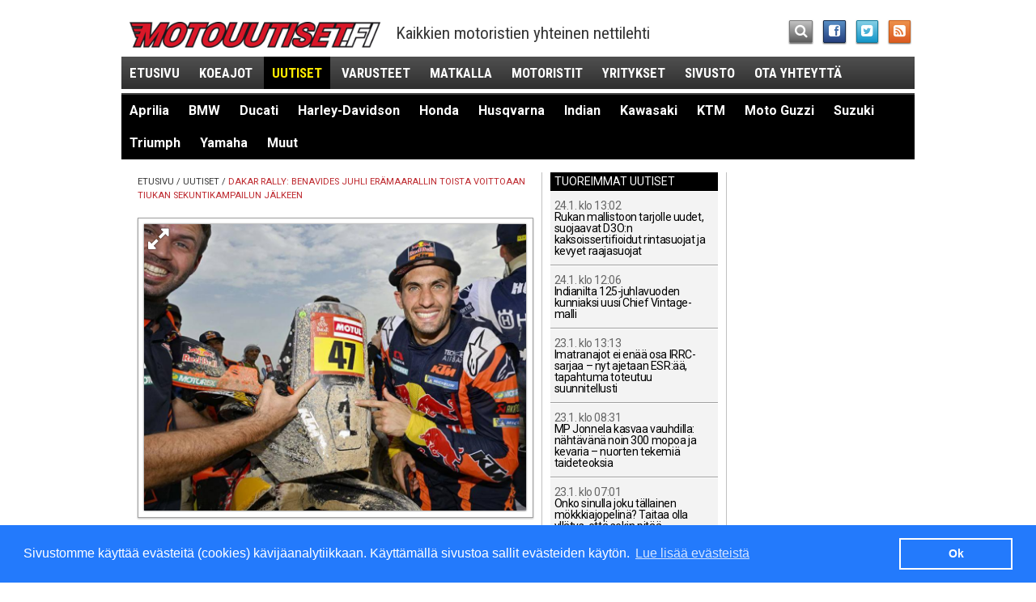

--- FILE ---
content_type: text/html; charset=utf-8
request_url: https://www.motouutiset.fi/fi/moottoripyorat/uutiset/12332/Dakar-Rally-Benavides-juhli-er%C3%A4maarallin-toista-voittoaan-tiukan-sekuntikampailun-j%C3%A4lkeen-Honda-KTM-Hero-Husqvarna-Sherco-GasGas.htm
body_size: 14400
content:
<!DOCTYPE html>
<!--[if IEMobile 7 ]>    <html class="no-js iem7" lang="fi"> <![endif]-->
<!--[if (gt IEMobile 7)|!(IEMobile)]><!--> <html class="no-js" lang="fi"> <!--<![endif]-->
<head>
	<meta http-equiv="X-UA-Compatible" content="IE=edge,chrome=1">
	<meta charset="utf-8">
	<meta property="fb:admins" content="579578013" />
	
	
  						
				
		<meta name="twitter:card" content="summary_large_image">
		<meta name="twitter:site" content="@motouutiset">
		<meta name="twitter:title" content="Dakar Rally: Benavides juhli erämaarallin toista voittoaan tiukan sekuntikampailun jälkeen">
		<meta name="twitter:description" content="45. Dakar Rallyn viimeinenkin osuus oli loppuun asti jännitysnäytelmää. Kisan johtoasemassa matkaan lähteneellä Toby Pricella oli 12 sekunnin etumatka kakkoseen Kevin Benavidesiin. Maalissa ero oli kääntynyt jälkimmäisen hyväksi vain 43 sekunniksi! Dakaria ei ole koskaan aiemmin voitettu näin pienellä marginaalilla.">

							
		<meta name="twitter:image:src" content="https://www.motouutiset.fi/images/cms-image-000037150.jpg">

	
	<meta property="og:site_name" content="Motouutiset" />
	<meta property="og:type" content="article" />

	<title>Dakar Rally: Benavides juhli erämaarallin toista voittoaan tiukan sekuntikampailun jälkeen | Uutiset | Motouutiset</title>
		<link rel="canonical" href="https://www.motouutiset.fi/fi/moottoripyorat/uutiset/12332/Dakar-Rally-Benavides-juhli-erämaarallin-toista-voittoaan-tiukan-sekuntikampailun-jälkeen-Honda-KTM-Hero-Husqvarna-Sherco-GasGas.htm" />
		<meta property="og:url" content="https://www.motouutiset.fi/+wi1u0" />
	<meta property="og:title" content="Dakar Rally: Benavides juhli erämaarallin toista voittoaan tiukan sekuntikampailun jälkeen" />
  <meta name="description" content="45. Dakar Rallyn viimeinenkin osuus oli loppuun asti jännitysnäytelmää. Kisan johtoasemassa matkaan lähteneellä Toby Pricella oli 12 sekunnin etumatka kakkoseen Kevin Benavidesiin. Maalissa ero oli kääntynyt jälkimmäisen hyväksi vain 43 sekunniksi! Dakaria ei ole koskaan aiemmin voitettu näin pienellä marginaalilla.">
	<meta property="og:description" content="45. Dakar Rallyn viimeinenkin osuus oli loppuun asti jännitysnäytelmää. Kisan johtoasemassa matkaan lähteneellä Toby Pricella oli 12 sekunnin etumatka kakkoseen Kevin Benavidesiin. Maalissa ero oli kääntynyt jälkimmäisen hyväksi vain 43 sekunniksi! Dakaria ei ole koskaan aiemmin voitettu näin pienellä marginaalilla." />
	<meta property="og:image" content="https://www.motouutiset.fi/images/cms-image-000037150.jpg" />

	
	<!-- RSS & Pingback -->
	<link rel="alternate" type="application/rss+xml" title="Motouutiset RSS-uutissyöte" href="https://www.motouutiset.fi/fi/static/rss/">

	<meta name="HandheldFriendly" content="True" />
	<meta name="MobileOptimized" content="320" />
	<meta name="viewport" content="width=device-width, initial-scale=1" />
	<meta http-equiv="cleartype" content="on" />

	<link rel="apple-touch-icon" sizes="144x144" href="https://www.motouutiset.fi/themes/publication_3/theme_3/img/touch/apple-touch-icon-144x144-precomposed.png" />
	<link rel="apple-touch-icon" sizes="114x114" href="https://www.motouutiset.fi/themes/publication_3/theme_3/img/touch/apple-touch-icon-114x114-precomposed.png" />
	<link rel="apple-touch-icon" sizes="72x72" href="https://www.motouutiset.fi/themes/publication_3/theme_3/img/touch/apple-touch-icon-72x72-precomposed.png" />
	<link rel="apple-touch-icon" href="https://www.motouutiset.fi/themes/publication_3/theme_3/img/touch/apple-touch-icon-57x57-precomposed.png" />
	<link rel="apple-touch-icon-precomposed" sizes="144x144" href="https://www.motouutiset.fi/themes/publication_3/theme_3/img/touch/apple-touch-icon-144x144-precomposed.png" />
	<link rel="apple-touch-icon-precomposed" sizes="114x114" href="https://www.motouutiset.fi/themes/publication_3/theme_3/img/touch/apple-touch-icon-114x114-precomposed.png" />
	<link rel="apple-touch-icon-precomposed" sizes="72x72" href="https://www.motouutiset.fi/themes/publication_3/theme_3/img/touch/apple-touch-icon-72x72-precomposed.png" />
	<link rel="apple-touch-icon-precomposed" href="https://www.motouutiset.fi/themes/publication_3/theme_3/img/touch/apple-touch-icon-57x57-precomposed.png" />
	<link rel="shortcut icon" href="https://www.motouutiset.fi/themes/publication_3/theme_3/img/touch/apple-touch-icon.png" />
	<meta name="msapplication-TileImage" content="https://www.motouutiset.fi/themes/publication_3/theme_3/img/touch/live-tile-144.png" />
	<meta name="msapplication-TileColor" content="#222222" />
	<link rel="shortcut icon" href="https://www.motouutiset.fi/themes/publication_3/theme_3/img/touch/favicon.ico">

	<link rel="icon" href="https://www.motouutiset.fi/themes/publication_3/theme_3/img/touch/favicon-16.png" sizes="16x16">
	<link rel="icon" href="https://www.motouutiset.fi/themes/publication_3/theme_3/img/touch/favicon-32.png" sizes="32x32">
	<link rel="icon" href="https://www.motouutiset.fi/themes/publication_3/theme_3/img/touch/favicon-64.png" sizes="64x64">
	<link rel="icon" href="https://www.motouutiset.fi/themes/publication_3/theme_3/img/touch/favicon-128.png" sizes="128x128">

	<link rel="stylesheet" href="https://www.motouutiset.fi/themes/publication_3/theme_3/css/motouutiset.css?v=10">
  <link href='//fonts.googleapis.com/css?family=Roboto:400,100,100italic,400italic,700,700italic' rel='stylesheet' type='text/css' />
	<link href='//fonts.googleapis.com/css?family=Roboto+Condensed:300italic,400italic,700italic,400,700,300' rel='stylesheet' type='text/css'>

	<script src="https://www.motouutiset.fi/themes/publication_3/theme_3/js/vendor/modernizr-2.6.2.min.js"></script>
	<script src="https://www.motouutiset.fi/themes/publication_3/theme_3/js/respond.min.js"></script>
	<script src="https://www.motouutiset.fi/themes/publication_3/theme_3/js/mdetect.js"></script>
	<script src="https://www.motouutiset.fi/themes/publication_3/theme_3/js/vendor/hyphenator/Hyphenator.js"></script>

<script>
	if (DetectAndroid()) {
	
		Hyphenator.languages['fi'] = {
			leftmin : 2,
			rightmin : 2,
			specialChars : "öäå",
			patterns : {
				3 : "1ba1be1bi1bo1bu1by1da1de1di1do1du1dy1dä1dö1fa1fe1fi1fo1fu1fy1ga1ge1gi1go1gu1gy1gä1gö1ha1he1hi1ho1hu1hy1hä1hö1ja1je1ji1jo1ju1jy1jä1jö1ka1ke1ki1ko1ku1ky1kä1kö1la1le1li1lo1lu1ly1lä1lö1ma1me1mi1mo1mu1my1mä1mö1na1ne1ni1no1nu1ny1nä1nö1pa1pe1pi1po1pu1py1pä1pö1ra1re1ri1ro1ru1ry1rä1rö1sa1se1si1so1su1sy1sä1sö1ta1te1ti1to1tu1ty1tä1tö1va1ve1vi1vo1vu1vy1vä1vöä2yo1yö2ya1äa1öo1äo1öä2äö2öä2öö2ä_ä2u2sb2lb2rd2rf2lf2rg2lg2rk2lp2lp2rc2lq2v",
				4 : "y1a2y1o2u1y2y1u2ö3a2ö3o2ä3a2ä3o2ä1u2ö1u2u1ä2u1ö2e1aai1aao1aau1aau1eea1uui1uue1uuo1uuää1iää1eää3yi1ääe1ääy1ääi1ööa1eia1oie1aii1auy1eiai1aai1eai1oai1uau1aau1eeu1aie1aie1oie1yiu1aiu1eiu1ooi1aoi1eoi1ooi1uo1uiou1eou1oue1aui1euo1auo1ue1ö2ö1e2r2asl2as1k2vsc2hts2h",
				5 : "1st2raa1i2aa1e2aa1o2aa1u2ee1a2ee1i2ee1u2ee1y2ii1a2ii1e2ii1o2uu1a2uu1e2uu1o2uu1i2io1a2io1e2keus11b2lo1b2ri1b2ro1b2ru1d2ra1f2la1f2ra1f2re1g2lo1g2ra1k2ra1k2re1k2ri1k2va1p2ro1q2vich2r",
				6 : "1sp2lialous1rtaus1perus12s1ase2s1apuulo2s1bib3li",
				7 : "yli1o2pali1a2v2s1ohje1a2sian1a2siat1a2sioi2s1o2sa2n1o2sa_ydi2n12n1otto2n1oton2n1anto2n1anno2n1aika2n1a2jo2s1a2jo",
				8 : "2s1a2sia2n1o2pet2s1a2loialkei2s12n1e2dus2s1ajatu2s1y2rit2s1y2hti2n1a2jan2n1o2mai2n1y2lit2s1a2len2n1a2len",
				9 : "2s1o2pisk2n1o2pist2s1o2pist2s1i2dea_2s1i2dean2s1e2sity_suu2r1a2",
				11 : "1a2siaka2s1"
			}
		};
	
		Hyphenator.config({
			displaytogglebox : false,
			minwordlength : 8,
			classname : 'hyphenate',
			remoteloading : false,
			enablecache : true,
			defaultlanguage : 'fi',
			useCSS3hyphenation : true
		});
		Hyphenator.run();
		
	}
</script>


	<script>
		var debug = function(message) {
			var enable_debug = 0;
			if (enable_debug && window.console) { console.log(message); }
		}
	</script>

				<script>
			if (DetectMobileQuick() || window.location.hash == '#mobi') {
				OA_zones = {
					'paraatipaikka_980x400' : 26,
					'panoraama_980x120_p1' : 24,
	//				'panoraama_980x120_p2' : 4,
					'jattiboksi_468x400_p1': 23,
					'jattiboksi_468x400_p2': 38,
					'jattiboksi_468x400_p3': 40,
					'suurtaulu_200x600_p1': 21,
					'suurtaulu_200x600_p2': 22,
					'sponsoribanneri_468x120': 28
				}
			} else {
				OA_zones = {
					'paraatipaikka_980x400' : 36,
					'panoraama_980x120_p1' : 34,
	//				'panoraama_980x120_p2' : 4,
					'jattiboksi_468x400_p1': 32,
					'jattiboksi_468x400_p2': 33,
					'jattiboksi_468x400_p3': 39,
					'suurtaulu_200x600_p1': 29,
					'suurtaulu_200x600_p2': 30,
					'sponsoribanneri_468x120': 31
				}
			}
		</script>

		
							
									
		<script type='text/javascript' src='//revads.motouutiset.fi/delivery/spcjs.php?id=1&amp;target=_blank&amp;var_section=uutiset&amp;var_topics=honda|ktm|hero|husqvarna|sherco|gasgas&amp;var_tags=dakar_rally%7Cer%C3%A4maaralli%7Clegendaarinen%7Ckevin_benavides%7C'></script>
	
	<link rel="stylesheet" type="text/css" href="//cdnjs.cloudflare.com/ajax/libs/cookieconsent2/3.0.3/cookieconsent.min.css" />
	<script src="//cdnjs.cloudflare.com/ajax/libs/cookieconsent2/3.0.3/cookieconsent.min.js"></script>
	<script>
	window.addEventListener("load", function(){
	window.cookieconsent.initialise({
	  "palette": {
		"popup": {
		  "background": "#237afc"
		},
		"button": {
		  "background": "transparent",
		  "text": "#fff",
		  "border": "#fff"
		}
	  },
	  "content": {
		"message": "Sivustomme käyttää evästeitä (cookies) kävijäanalytiikkaan. Käyttämällä sivustoa sallit evästeiden käytön.",
		"dismiss": "Ok",
		"link": "Lue lisää evästeistä"
	  }
	})});
	</script>
	<script id="mcjs">!function(c,h,i,m,p){m=c.createElement(h),p=c.getElementsByTagName(h)[0],m.async=1,m.src=i,p.parentNode.insertBefore(m,p)}(document,"script","https://chimpstatic.com/mcjs-connected/js/users/04e2c4c0e390df40658fda1a2/e177e7e41000d397570efd9ba.js");</script>
</head>

<body>
<!-- Google tag (gtag.js) -->
<script async src="https://www.googletagmanager.com/gtag/js?id=G-RDXXTE77EJ"></script>
<script>
  window.dataLayer = window.dataLayer || [];
  function gtag(){dataLayer.push(arguments);}
  gtag('js', new Date());

  gtag('config', 'G-RDXXTE77EJ');
</script>


<div class="container container-main">
	
	

	<div class="ad ad-giant">
		<script>
	    	OA_show('paraatipaikka_980x400');
		</script>
	</div>



	<header class="header-main">
	<div><a href="/" class="header-logo"></a></div> <!-- TODO: h1 in frontpage-->
	<div class="header-slogan"><!-- Käytettyjen ja uusien moottoripyörien nettilehti -->Kaikkien motoristien yhteinen nettilehti</div>
	<ul class="container-some">
		<li>
    		<a class="some-search" href="/fi/moottoripyorat/?tpl=45"><i class="icon-search"></i></a>
		</li>
		<li>
    		<a target="_blank" class="some-fb" href="https://www.facebook.com/pages/Motouutiset/557275644307372"><i class="icon-facebook-sign"></i></a>
		</li>
		<li>
    		<a target="_blank" class="some-tw" href="https://twitter.com/motouutiset"><i class="icon-twitter-sign"></i></a>
		</li>
		<li>
    		<a class="some-rss" href="https://www.motouutiset.fi/fi/static/rss/"><i class="icon-rss-sign"></i></a>
		</li>
	</ul>
	<nav>
		<ul id="js-nav" class="nav-main">
			 <li class="hide-portrait"><a href="/">Etusivu</a></li>
			    
			    
			    	<li><a href="/fi/moottoripyorat/koeajot/" title="Lue kaikki aiheesta Koeajot">Koeajot</a></li>
			    
			    	<li class="selected"><a href="/fi/moottoripyorat/uutiset/" title="Lue kaikki aiheesta Uutiset">Uutiset</a></li>
			    
			    	<li><a href="/fi/moottoripyorat/varustetestit/" title="Lue kaikki aiheesta Varusteet">Varusteet</a></li>
			    
			    	<li><a href="/fi/moottoripyorat/matkalla/" title="Lue kaikki aiheesta Matkalla">Matkalla</a></li>
			    
			    	<li><a href="/fi/moottoripyorat/motoristit/" title="Lue kaikki aiheesta Motoristit">Motoristit</a></li>
			    
			    	<li><a href="/fi/moottoripyorat/yritykset/" title="Lue kaikki aiheesta Yritykset">Yritykset</a></li>
			    
			    	<li><a href="/fi/moottoripyorat/sivusto/" title="Lue kaikki aiheesta Sivusto">Sivusto</a></li>
			    
			    
			  <li class="hide-portrait"><a href="/fi/moottoripyorat/?tpl=43">Ota yhteyttä</a></li>
		</ul>
		<!-- div class="container-nav-sub">
			<div class="container-triangle left">
				<div class="triangle-left"> </div>
			</div> -->

			<ul id="js-nav-sub" class="nav-sub">
				
				
				

					
					
					
							


											<li><a href="/fi/moottoripyorat/?tpl=38&amp;tpid=138&amp;topic=Aprilia" class="">Aprilia</a></li>
									

					
					
					
							


											<li><a href="/fi/moottoripyorat/?tpl=38&amp;tpid=137&amp;topic=BMW" class="">BMW</a></li>
									

					
					
					
							


									

					
					
					
							


											<li><a href="/fi/moottoripyorat/?tpl=38&amp;tpid=124&amp;topic=Ducati" class="">Ducati</a></li>
									

					
					
					
							


											<li><a href="/fi/moottoripyorat/?tpl=38&amp;tpid=120&amp;topic=Harley-Davidson" class="">Harley-Davidson</a></li>
									

					
					
					
							


									

					
					
					
							


											<li><a href="/fi/moottoripyorat/?tpl=38&amp;tpid=136&amp;topic=Honda" class="">Honda</a></li>
									

					
					
					
							


											<li><a href="/fi/moottoripyorat/?tpl=38&amp;tpid=445&amp;topic=Husqvarna" class="">Husqvarna</a></li>
									

					
					
					
							


											<li><a href="/fi/moottoripyorat/?tpl=38&amp;tpid=446&amp;topic=Indian" class="">Indian</a></li>
									

					
					
					
							


											<li><a href="/fi/moottoripyorat/?tpl=38&amp;tpid=118&amp;topic=Kawasaki" class="">Kawasaki</a></li>
									

					
					
					
							


											<li><a href="/fi/moottoripyorat/?tpl=38&amp;tpid=139&amp;topic=KTM" class="">KTM</a></li>
									

					
					
					
							


											<li><a href="/fi/moottoripyorat/?tpl=38&amp;tpid=444&amp;topic=Moto%20Guzzi" class="">Moto Guzzi</a></li>
									

					
					
					
							


									

					
					
					
							


											<li><a href="/fi/moottoripyorat/?tpl=38&amp;tpid=123&amp;topic=Suzuki" class="">Suzuki</a></li>
									

					
					
					
							


											<li><a href="/fi/moottoripyorat/?tpl=38&amp;tpid=140&amp;topic=Triumph" class="">Triumph</a></li>
									

					
					
					
							


									

					
					
					
							


											<li><a href="/fi/moottoripyorat/?tpl=38&amp;tpid=116&amp;topic=Yamaha" class="">Yamaha</a></li>
									
				
				<li><a href="/fi/moottoripyorat/?tpid=142&amp;tpl=38&amp;topic=Muut" class=" hide-portrait">Muut</a></li>

			</ul>
			<div class="clearfix"> </div>
			<!-- div class="container-triangle right">
				<div class="triangle-right"> </div>
			</div>
			<div class="clearfix"> </div>
		</div --> <!-- /.container-nav-sub -->
	</nav>
</header>



	

	<div class="ad ad-panorama ad-panorama-1">
		<script>
	    	OA_show('panoraama_980x120_p1');
		</script>
	</div>


	
    	
	<div class="container container-content">
		<div class="container container-inner-container">
    		<div class="content content-main">
    					<div class="breadcrumbs">
      <a href="/">Etusivu</a>
                	<a href="https://www.motouutiset.fi/fi/moottoripyorat/uutiset/">Uutiset</a>          	
          	<a class="selected" href="https://www.motouutiset.fi/fi/moottoripyorat/uutiset/12332/Dakar-Rally-Benavides-juhli-erämaarallin-toista-voittoaan-tiukan-sekuntikampailun-jälkeen-Honda-KTM-Hero-Husqvarna-Sherco-GasGas.htm">Dakar Rally: Benavides juhli erämaarallin toista voittoaan tiukan sekuntikampailun jälkeen</a> 	       
          	 
		</div> <!-- /.breadcrumbs -->
					<article class="article-full">
		
			

	 
				
					
	<div class="image-container">
		<a href="/get_img?ImageId=37150&ImageWidth=957&ImageHeight=718" data-caption="Dakar Rallyn 2023 voittaja, Kevin Benavides, KTM. Kuva G- Soldano.">		<img src="/get_img?ImageId=37150&ImageWidth=957&ImageHeight=718" alt="Dakar Rallyn 2023 voittaja, Kevin Benavides, KTM. Kuva G- Soldano." width="479" />
					</a>
			<i class="icon-resize-full"> </i>
						</div>
		<time datetime="2023-01-16">Maanantai 16.1.2023 10:48</time>
		<h1 class="hyphenate"><a href="/fi/moottoripyorat/uutiset/12332/Dakar-Rally-Benavides-juhli-erämaarallin-toista-voittoaan-tiukan-sekuntikampailun-jälkeen-Honda-KTM-Hero-Husqvarna-Sherco-GasGas.htm">Dakar Rally: Benavides juhli erämaarallin toista voittoaan tiukan sekuntikampailun jälkeen</a></h1>

								<div class="meta-info">
							<span class="story-section">
																	Uutiset
															</span>
								
										
											
											
											
																		: <span class="story-type">
																								

		

											<a href="/fi/moottoripyorat/?tpl=38&amp;tpid=136&amp;topic=Honda">Honda</a>, 										
																			
										
											
											
											
																								

		

											<a href="/fi/moottoripyorat/?tpl=38&amp;tpid=139&amp;topic=KTM">KTM</a>, 										
																			
										
											
											
											
																								

		

											<a href="/fi/moottoripyorat/?tpl=38&amp;tpid=263&amp;topic=Hero">Hero</a>, 										
																			
										
											
											
											
																								

		

											<a href="/fi/moottoripyorat/?tpl=38&amp;tpid=445&amp;topic=Husqvarna">Husqvarna</a>, 										
																			
										
											
											
											
																								

		

											<a href="/fi/moottoripyorat/?tpl=38&amp;tpid=478&amp;topic=Sherco">Sherco</a>, 										
																			
										
											
											
											
																								

		

											<a href="/fi/moottoripyorat/?tpl=38&amp;tpid=492&amp;topic=GasGas">GasGas</a>										
																		</span>
																			
						</div>
		<p class="ingress">45. Dakar Rallyn viimeinenkin osuus oli loppuun asti jännitysnäytelmää. Kisan johtoasemassa matkaan lähteneellä Toby Pricella oli 12 sekunnin etumatka kakkoseen Kevin Benavidesiin. Maalissa ero oli kääntynyt jälkimmäisen hyväksi vain 43 sekunniksi! Dakaria ei ole koskaan aiemmin voitettu näin pienellä marginaalilla.</p>

		<div class="byline">
			
				teksti:
						<span>Erkki Mäki</span>

				<br /> 			
				valokuvat:
						<span>Dakar-organisaatio</span>

							
		</div>

		<div class="storytools storytools-horizontal">
			<div class="storytools-facebook">
				<div class="fb-like" data-href="https://www.motouutiset.fi/+wi1u0" data-send="false" data-layout="button_count" data-width="200" data-show-faces="false" data-font="arial" data-action="recommend"></div>
			</div>
						<div class="storytools-twitter">
				<a href="https://twitter.com/share?url=https://www.motouutiset.fi/%2Bwi1u0&amp;via=motouutiset&amp;text=Dakar%20Rally%3A%20Benavides%20juhli%20er%C3%A4maarallin%20toista%20voittoaan%20tiukan%20sekuntikampailun%20j%C3%A4lkeen" data-related="motouutiset:Kuumimmat uutiset ja koeajot uusista ja käytetyistä moottoripyöristä" class="twitter-share-button" data-count="horizontal" data-lang="fi">Twiittaa</a>
			</div>
			<!-- div class="storytools-comments">
				<a href="#anchor-comments"><i class="icon-comments-alt"></i> Kommentoi</a>
			</div -->
			<div class="clearfix"></div>
		</div>

		

	<div class="ad ad-big-box ad-big-box-1">
		<script>
	    	OA_show('jattiboksi_468x400_p1');
		</script>
	</div>



		<div class="article-body">
			<p></p><div class="cs_img"style="width:479px;"><p><img src="/get_img?ImageWidth=479&amp;ImageHeight=359&amp;ImageId=37155" alt="14. kisaetapin urakka ei ollut helppo. Ranskalaisen Kevin Durandin kisakulkine. Kuva C. Lopez." title="14. kisaetapin urakka ei ollut helppo. Ranskalaisen Kevin Durandin kisakulkine. Kuva C. Lopez." border="0"/></p><p class="cs_img_caption">14. kisaetapin urakka ei ollut helppo. Ranskalaisen Kevin Durandin kisakulkine. Kuva C. Lopez.</p></div><p></p>
<p>Vuoden 2023 Dakar Rallyn viimeinen etappi vei eilen sunnuntaina Al Hofufista Dammamiin. Matkalla oli mittaa 417 kilometriä.</p>
<p></p><div class="cs_img"style="width:479px;"><p><img src="/get_img?ImageWidth=479&amp;ImageHeight=359&amp;ImageId=37157" alt="Ottavio Missoni pohtimassa miten kalastaa kulkineensa kuivalle maalle. Kuva C. Lopez." title="Ottavio Missoni pohtimassa miten kalastaa kulkineensa kuivalle maalle. Kuva C. Lopez." border="0"/></p><p class="cs_img_caption">Ottavio Missoni pohtimassa miten kalastaa kulkineensa kuivalle maalle. Kuva C. Lopez.</p></div><p></p>
<p>Koskaan aiemmin ei Dakarin kärjessä viimeiselle etapille lähtenyt ole menettänyt voittoaan viimeisessä erikoiskokeella. Vain 12 sekuntia erotti ykkösenä matkaan lähteneen Toby Pricen kakkosesta, Kevin Benavides'tä. Osuudella molemmat entiset endurokuljettajat loistivat, ja ottivat ykkös- ja kakkossijat. KTM:n tehdastallin kuskien järjestys oli vain vaihtunut: maaliin ykkösenä tuli Benavides ja kakkosena Price 55 sekuntia etapilla hävinneenä.</p>
<p>Kolmantena Hondan Pablo Quintanilla.</p>
<p></p><div class="cs_img"style="width:479px;"><p><img src="/get_img?ImageWidth=479&amp;ImageHeight=359&amp;ImageId=37151" alt="14. etapin tulokset." title="14. etapin tulokset." border="0"/></p><p class="cs_img_caption">14. etapin tulokset.</p></div><p></p>
<p>Price kertoi hävinneensä viimeisen osuuden ja koko Dakarin parin kaatumisen takia. Benavides puolestaan tunnusti ajaneensa kerran harhaan ja joutuneensa palaamaan jonkin matkaa takaisinpäin missattuaan reittipisteen.</p>
<p>Maalissa argentiinalainen liittyi Dakarin kunniakkaiden kaksinkertaisten voittajien kerhoon. Edellisen voittonsa hän ajoi 2021 Hondalla. Muita tuplavoittajia ovat Auriel, Rahier, Meoni ja tämänkertaisen kisan kakkonen, Price, sekä Sunderland.</p>
<p></p><div class="cs_img"style="width:479px;"><p><img src="/get_img?ImageWidth=479&amp;ImageHeight=359&amp;ImageId=37153" alt="Toby Price, kakkonen ja Kevin Benavides voittaja, KTM. Kuva F. Gooden DPPI." title="Toby Price, kakkonen ja Kevin Benavides voittaja, KTM. Kuva F. Gooden DPPI." border="0"/></p><p class="cs_img_caption">Toby Price, kakkonen ja Kevin Benavides voittaja, KTM. Kuva F. Gooden DPPI.</p></div><p></p>
<p>Viime vuonna Benavides päätyi sadanneksi, kiitos moottoririkon. Siirryttyään KTM:n tehdastalliin, mies samalla katkaisi Mattighofenin merkin kolmen vuoden kuivan kauden, johon väliin mahtui kaksi mestaruutta Hondalle ja yksi GasGasille.</p>
<p>Husqvarnan Skyler Howes ajoi viidennessä Dakarissaan kolmanneksi.</p>
<p></p><div class="cs_img"style="width:479px;"><p><img src="/get_img?ImageWidth=479&amp;ImageHeight=359&amp;ImageId=37154" alt="Vasemmalta Toby Price, Kevin Benavides ja Skyler Howes. Kisan kova voittajakolmikko. Kuva G. Soldano." title="Vasemmalta Toby Price, Kevin Benavides ja Skyler Howes. Kisan kova voittajakolmikko. Kuva G. Soldano." border="0"/></p><p class="cs_img_caption">Vasemmalta Toby Price, Kevin Benavides ja Skyler Howes. Kisan kova voittajakolmikko. Kuva G. Soldano.</p></div><p></p>
<p>Viime vuoden kärkikymmeniköstä vain viisi ylsi siihen tänä vuonna. Puolustava mestari San Sunderland putosi jo avausetapilla, Brabec seuraavana päivänä ja Barreda osuudella 8. Kisan keltanokka Mason Klein, joka menestyi välillä vallan hienosti ja oli kokonaiskisassa 9. heitti pyyhkeen kehään 13. päivänä, kun taas Walkner kolaroi juuri ennen maalia.</p>
<p>Kolme muutakin kuljettajaa joutui kärsimään Dakarin armottomuudesta. Heron Joaquim Rodrigues ja Shercon Harith Noah lisättiin tappioluetteloon 4. etapilla. Intialaisen tiimikaveri Rui Gonçalves, joutui luopumaan 6. osuudella.</p>
<p></p><div class="cs_img"style="width:479px;"><p><img src="/get_img?ImageWidth=479&amp;ImageHeight=359&amp;ImageId=37152" alt="Dakar Rallyn kokonaiskilpailun tulokset." title="Dakar Rallyn kokonaiskilpailun tulokset." border="0"/></p><p class="cs_img_caption">Dakar Rallyn kokonaiskilpailun tulokset.</p></div><p></p>
<p>Tässä kuluttavassa kisassa Honda sai kolme tehdaskuljettajaansa 10 parhaan joukkoon: Quintanilla oli neljäs, Van Beveren viides ja Jose Ignacio Cornejo kahdeksas. </p>
<p>Luciano Benavides (Husqvarna) oli 6. ja Daniel Sanders (GasGas) seitsemäs.</p>
<p></p><div class="cs_img"style="width:479px;"><p><img src="/get_img?ImageWidth=479&amp;ImageHeight=359&amp;ImageId=37156" alt="Veljekset Benavides. Kevin vasemmalla, Luciano oikealla. Kuva C. Lopez." title="Veljekset Benavides. Kevin vasemmalla, Luciano oikealla. Kuva C. Lopez." border="0"/></p><p class="cs_img_caption">Veljekset Benavides. Kevin vasemmalla, Luciano oikealla. Kuva C. Lopez.</p></div><p></p>
<p>Yhdeksäs ja kymmenes sija menivät neljän menestyneimmän tallin ulkopuolisille: Lorenzo Santolino ajoi Shercon tehdastallissa ja päätyi yhdeksänneksi. Parannusta viime vuotisesta 11. sijasta. Kymmenennen sijan otti Heron Franco Caimi, joten lopulta kaikki kuusi tehdastallia olivat mukana kymmenen parhaan joukossa. Yamaha ei enää 2023 lähtenyt mukaan moottoripyöräluokkaan.</p>
<p>Erämaaralliin lähti alussa matkaan kaikkiaan 355 ajoneuvoa eri luokissa, joista 235 pääsi maaliin asti. Moottoripyöriä lähti 121, joista maaliin pääsi kaksi kolmannesta eli 80. </p>
<p>Näin saatiin taas yksi hieno Dakar Rally päätökseen. Hatunnosto kaikille osallistujille. </p>
<h2>Aiheesta aiemmin:</h2>
<p><strong><a href="/fi/moottoripyorat/uutiset/12331/Dakar-Rally-p%C3%A4iv%C3%A4t-12-ja-13-Price-k%C3%A4rjess%C3%A4-p%C3%A4%C3%A4t%C3%B6setapille-minimimarginaalilla-Honda-KTM-Husqvarna.htm">Dakar Rally, päivät 12 ja 13: Price kärjessä päätösetapille minimimarginaalilla</a></strong></p>
<p><strong><a href="/fi/moottoripyorat/uutiset/12326/Dakar-Rally-p%C3%A4iv%C3%A4-11-Rub%E2%80%99-al-Khalin-autiomaa-on-armoton-Honda-KTM-Husqvarna.htm">Dakar Rally päivä 11: Rub’ al-Khalin autiomaa on armoton</a></strong></p>
<p><strong><a href="/fi/moottoripyorat/uutiset/12324/Dakar-Rally-p%C3%A4iv%C3%A410-j%C3%A4nnitys-tiivistyy-kutkuttavalla-tavalla-%E2%80%93%C2%A0Heron-Branchille-toinen-etappivoitto-Hero-Husqvarna.htm">Dakar Rally päivä10: jännitys tiivistyy kutkuttavalla tavalla – Heron Branchille toinen etappivoitto</a></strong></p>
<p><strong><a href="/fi/moottoripyorat/uutiset/12321/Dakar-Rally-p%C3%A4iv%C3%A4-9-tulo-pahamaineiselle-Tyhj%C3%A4lle-Nelj%C3%A4nnekselle-Honda-KTM-Husqvarna.htm">Dakar Rally päivä 9: tulo pahamaineiselle "Tyhjälle Neljännekselle"</a></strong></p>
<p><strong><a href="/fi/moottoripyorat/uutiset/12315/Dakar-Rally-8-kisap%C3%A4iv%C3%A4-Yll%C3%A4tysvoittaja-etapille-Howes-s%C3%A4ilytti-asemansa-kisan-johdossa-Honda-KTM-Hero-Husqvarna-GasGas.htm">Dakar Rally 8. kisapäivä: Yllätysvoittaja etapille, Howes säilytti asemansa kisan johdossa</a></strong></p>
<p><strong><a href="/fi/moottoripyorat/uutiset/12312/Dakar-Rally-p%C3%A4iv%C3%A4-6-Husqvarnan-juhlaa-%E2%80%93-Luciano-Benavides-otti-ensimm%C3%A4isen-etappivoittonsa-Honda-KTM-Husqvarna.htm">Dakar Rally, päivä 6: Husqvarnan juhlaa – Luciano Benavides otti ensimmäisen etappivoittonsa</a></strong></p>
<p><strong><a href="/fi/moottoripyorat/uutiset/12310/Dakar-Rally-P%C3%A4iv%C3%A4-5-Adrien-Van-Beverenin-nimiin-kokonaiskisan-k%C3%A4rkeen-Skyler-Howes-Honda-KTM-Husqvarna.htm">Dakar Rally: Päivä 5 Adrien Van Beverenin nimiin, kokonaiskisan kärkeen Skyler Howes</a></strong></p>
<p><strong><a href="/fi/moottoripyorat/uutiset/12307/Dakar-Rally-p%C3%A4iv%C3%A4-4-Barredan-29-etappivoitto-todellisuutta-Honda-KTM-Husqvarna-GasGas.htm">Dakar Rally päivä 4: Barredan 29. etappivoitto todellisuutta</a></strong></p>
<p><strong><a href="/fi/moottoripyorat/uutiset/12306/Dakar-Rally-2023-p%C3%A4iv%C3%A4-3-GasGas-tallin-Sanders-etappivoittoon-ja-kisan-k%C3%A4rkeen-%E2%80%93-taas-yksi-suosikeista-joutui-keskeytt%C3%A4m%C3%A4%C3%A4n.htm">Dakar Rally 2023, päivä 3: GasGas-tallin Sanders etappivoittoon ja kisan kärkeen – taas yksi suosikeista joutui keskeyttämään</a></strong></p>
<p><strong><a href="/fi/moottoripyorat/uutiset/12303/Dakar-er%C3%A4maaralli-t%C3%A4ydess%C3%A4-vauhdissa-%E2%80%93-t%C3%A4ss%C3%A4-t%C3%A4rkeimm%C3%A4t-uutiset-ensimm%C3%A4isilt%C3%A4-kisap%C3%A4ivilt%C3%A4-karut-olosuhteet-eiv%C3%A4t-s%C3%A4%C3%A4st%C3%A4-huippujakaan-Honda-KTM-Hero-Husqvarna-GasGas.htm">Dakar erämaaralli täydessä vauhdissa – tässä tärkeimmät uutiset ensimmäisiltä kisapäiviltä: karut olosuhteet eivät säästä huippujakaan</a></strong></p>
		</div>

		<div class="byline">
			
				teksti:
						<span>Erkki Mäki</span>

				<br /> 			
				valokuvat:
						<span>Dakar-organisaatio</span>

							
		</div>


		

	<div class="ad ad-sponsorbanner">
		<script>
	    	OA_show('sponsoribanneri_468x120');
		</script>
	</div>


		

	<div class="ad ad-big-box ad-big-box-1">
		<script>
	    	OA_show('jattiboksi_468x400_p2');
		</script>
	</div>


		 
	
	<div class="related">
		<h2>Lue myös nämä</h2>
	  <ul>
			        			 
    	<li>
    		<a class="image-link" href="/fi/moottoripyorat/uutiset/338/10-hyvää-syytä-seurustella-motoristin-kanssa-salattu-parempi-puoli.htm?ref=related">
					<div class="image-container">	
						<img src="/get_img?ImageWidth=75&amp;ImageHeight=56&amp;ImageId=563" alt="" width="75" />
					</div>
			  </a>
			  <a class="headline-link" href="/fi/moottoripyorat/uutiset/338/10-hyvää-syytä-seurustella-motoristin-kanssa-salattu-parempi-puoli.htm?ref=related">10 hyvää syytä seurustella motoristin kanssa: salattu parempi puoli</a>
			  <div class="clearfix"></div>
			 </li>
		                     

			        			 
    	<li>
    		<a class="image-link" href="/fi/moottoripyorat/uutiset/2492/Mies-väläytti-tahallaan-moottoripyörällä-53-kertaa-peltipoliisin-kuinkas-sitten-kävikään.htm?ref=related">
					<div class="image-container">	
						<img src="/get_img?ImageWidth=75&amp;ImageHeight=56&amp;ImageId=5777" alt="" width="75" />
					</div>
			  </a>
			  <a class="headline-link" href="/fi/moottoripyorat/uutiset/2492/Mies-väläytti-tahallaan-moottoripyörällä-53-kertaa-peltipoliisin-kuinkas-sitten-kävikään.htm?ref=related">Mies väläytti tahallaan moottoripyörällä 53 kertaa peltipoliisin, kuinkas sitten kävikään?</a>
			  <div class="clearfix"></div>
			 </li>
		                     

			        			 
    	<li>
    		<a class="image-link" href="/fi/moottoripyorat/uutiset/1090/Vanhemmat-julkaisivat-mp-onnettomuudessa-kuolleen-Davidin-ajovideon-Ei-heikkohermoisille.htm?ref=related">
					<div class="image-container">	
						<img src="/get_img?ImageWidth=75&amp;ImageHeight=56&amp;ImageId=2579" alt="" width="75" />
					</div>
			  </a>
			  <a class="headline-link" href="/fi/moottoripyorat/uutiset/1090/Vanhemmat-julkaisivat-mp-onnettomuudessa-kuolleen-Davidin-ajovideon-Ei-heikkohermoisille.htm?ref=related">Vanhemmat julkaisivat mp-onnettomuudessa kuolleen Davidin ajovideon. Ei heikkohermoisille</a>
			  <div class="clearfix"></div>
			 </li>
		                     

			        			 
    	<li>
    		<a class="image-link" href="/fi/moottoripyorat/uutiset/1910/Uusi-aksiaalimoottori-haastaa-perinteisen-polttomoottorin.htm?ref=related">
					<div class="image-container">	
						<img src="/get_img?ImageWidth=75&amp;ImageHeight=56&amp;ImageId=4450" alt="" width="75" />
					</div>
			  </a>
			  <a class="headline-link" href="/fi/moottoripyorat/uutiset/1910/Uusi-aksiaalimoottori-haastaa-perinteisen-polttomoottorin.htm?ref=related">Uusi aksiaalimoottori haastaa perinteisen polttomoottorin</a>
			  <div class="clearfix"></div>
			 </li>
		                     

			        			 
    	<li>
    		<a class="image-link" href="/fi/moottoripyorat/uutiset/848/Motouutiset-5v-sitten-Motoristin-kymmenen-kuuluisaa-viimeistä-lausetta.htm?ref=related">
					<div class="image-container">	
						<img src="/get_img?ImageWidth=75&amp;ImageHeight=56&amp;ImageId=130" alt="" width="75" />
					</div>
			  </a>
			  <a class="headline-link" href="/fi/moottoripyorat/uutiset/848/Motouutiset-5v-sitten-Motoristin-kymmenen-kuuluisaa-viimeistä-lausetta.htm?ref=related">Motouutiset 5v sitten: Motoristin kymmenen kuuluisaa viimeistä lausetta</a>
			  <div class="clearfix"></div>
			 </li>
		       
	   </ul>
	</div>
                   
  
		<div class="fb-recommendations-bar" data-site="www.motouutiset.fi" data-read-time="3" data-side="right" data-action="recommend" data-ref="fb-recommendation-bar" data-href="https://www.motouutiset.fi/+wi1u0"></div>

		<div class="storytools-big-facebook">
			<div class="fb-like" data-href="https://www.motouutiset.fi/+wi1u0" data-send="false" data-width="300" data-show-faces="true" data-font="arial" data-action="recommend"></div>
		</div>
		<div class="storytools storytools-horizontal" id="js-storytools-lower">
			<div class="storytools-twitter">
				<a href="https://twitter.com/share?url=https://www.motouutiset.fi/%2Bwi1u0&amp;via=motouutiset&amp;text=Dakar%20Rally%3A%20Benavides%20juhli%20er%C3%A4maarallin%20toista%20voittoaan%20tiukan%20sekuntikampailun%20j%C3%A4lkeen" data-related="motouutiset:Käytettyjen ja uusien moottoripyörien nettilehti" class="twitter-share-button" data-count="horizontal" data-lang="fi">Twiittaa</a>
			</div>
			<!-- div class="storytools-comments">
				<a href="#anchor-comments"><i class="icon-comments-alt"></i> Kommentoi</a>
			</div -->
			<div class="clearfix"></div>
		</div>
	</article>

	

	<div class="ad ad-big-box ad-big-box-2">
		<script>
	    	OA_show('jattiboksi_468x400_p3');
		</script>
	</div>


				
    		</div> <!-- /.content-main -->
    		
    		<div class="content content-promos">
								
    			


	
	
	<div class="promo promo-list promo-list-news">
		<span class="promo-head">Tuoreimmat uutiset</span>
		<ul class="content">
	
	
	  <li class="hyphenate">
	  	<a href="/fi/moottoripyorat/varustetestit/15482/Rukan-mallistoon-tarjolle-uudet-suojaavat-D3On-kaksoissertifioidut-rintasuojat-ja-kevyet-raajasuojat.htm?ref=newest"><time datetime="2026-01-24">24.1. klo 13:02</time> Rukan mallistoon tarjolle uudet, suojaavat D3O:n kaksoissertifioidut rintasuojat ja kevyet raajasuojat</a>
	  </li>
	
	  <li class="hyphenate">
	  	<a href="/fi/moottoripyorat/uutiset/15481/Indianilta-125-juhlavuoden-kunniaksi-uusi-Chief-Vintage-malli-Indian.htm?ref=newest"><time datetime="2026-01-24">24.1. klo 12:06</time> Indianilta 125-juhlavuoden kunniaksi uusi Chief Vintage-malli</a>
	  </li>
	
	  <li class="hyphenate">
	  	<a href="/fi/moottoripyorat/uutiset/15480/Imatranajot-ei-enää-osa-IRRC-sarjaa-–-nyt-ajetaan-ESRää-tapahtuma-toteutuu-suunnitellusti.htm?ref=newest"><time datetime="2026-01-23">23.1. klo 13:13</time> Imatranajot ei enää osa IRRC-sarjaa – nyt ajetaan ESR:ää, tapahtuma toteutuu suunnitellusti</a>
	  </li>
	
	  <li class="hyphenate">
	  	<a href="/fi/moottoripyorat/uutiset/15478/MP-Jonnela-kasvaa-vauhdilla-nähtävänä-noin-300-mopoa-ja-kevaria-–-nuorten-tekemiä-taideteoksia.htm?ref=newest"><time datetime="2026-01-23">23.1. klo 08:31</time> MP Jonnela kasvaa vauhdilla: nähtävänä noin 300 mopoa ja kevaria – nuorten tekemiä taideteoksia</a>
	  </li>
	
	  <li class="hyphenate">
	  	<a href="/fi/moottoripyorat/uutiset/15479/Onko-sinulla-joku-tällainen-mökkkiajopelinä-Taitaa-olla-yllätys-että-sekin-pitää-liikennevakuuttaa.htm?ref=newest"><time datetime="2026-01-23">23.1. klo 07:01</time> Onko sinulla joku tällainen mökkkiajopelinä? Taitaa olla yllätys, että sekin pitää liikennevakuuttaa?</a>
	  </li>
	
	  <li class="hyphenate">
	  	<a href="/fi/moottoripyorat/uutiset/15477/RE-Motors-Oy-Honda-kauppiaaksi-Pietarsaaressa-Honda.htm?ref=newest"><time datetime="2026-01-22">22.1. klo 15:49</time> RE Motors Oy Honda-kauppiaaksi Pietarsaaressa</a>
	  </li>
	
	  <li class="hyphenate">
	  	<a href="/fi/moottoripyorat/uutiset/15476/Vahna-moottoripyöräelokuvafestivaali-hakee-uusia-tarinoita-vuodelle-2026.htm?ref=newest"><time datetime="2026-01-22">22.1. klo 10:36</time> Vahna-moottoripyöräelokuvafestivaali hakee uusia tarinoita vuodelle 2026</a>
	  </li>
	
	  <li class="hyphenate">
	  	<a href="/fi/moottoripyorat/varustetestit/15475/Kypäräpuhelimen-onnettomuushälytys-pelasti-motoristin-hengen-–-tiedätkö-onko-omassasi-vastaava-toiminto.htm?ref=newest"><time datetime="2026-01-21">21.1. klo 14:12</time> Kypäräpuhelimen onnettomuushälytys pelasti motoristin hengen – tiedätkö onko omassasi vastaava toiminto?</a>
	  </li>
	
	  <li class="hyphenate">
	  	<a href="/fi/moottoripyorat/varustetestit/15474/Haluaisitko-turbon-vihellyksen-moottoripyörääsi-tai-autoosi-helposti-Tässä-ratkaisu-älä-kuitenkaan-tilaa-sitä!.htm?ref=newest"><time datetime="2026-01-21">21.1. klo 12:00</time> Haluaisitko turbon vihellyksen moottoripyörääsi tai autoosi helposti? Tässä ratkaisu, älä kuitenkaan tilaa sitä!</a>
	  </li>
	
	  <li class="hyphenate">
	  	<a href="/fi/moottoripyorat/uutiset/15473/Seinäjokinen-Aatos-Pirttinen-siirtyy-seuraavalle-tasolle-kansainvälisessä-ratamoottoripyöräilyssä-Honda.htm?ref=newest"><time datetime="2026-01-20">20.1. klo 12:53</time> Seinäjokinen Aatos Pirttinen siirtyy seuraavalle tasolle kansainvälisessä ratamoottoripyöräilyssä</a>
	  </li>
	
	  <li class="hyphenate">
	  	<a href="/fi/moottoripyorat/yritykset/15471/Voit-voittaa-CFMoto-moottoripyörän-kun-liityt-nyt-Autoliiton-jäseneksi-CFMoto.htm?ref=newest"><time datetime="2026-01-20">20.1. klo 12:11</time> Voit voittaa CFMoto-moottoripyörän, kun liityt nyt Autoliiton jäseneksi</a>
	  </li>
	
	  <li class="hyphenate">
	  	<a href="/fi/moottoripyorat/uutiset/15472/Nämä-kaksi-japanilaista-moottoripyörää-ovat-ehdolla-miljoonan-dollarin-sarjaan-Honda.htm?ref=newest"><time datetime="2026-01-20">20.1. klo 09:34</time> Nämä kaksi japanilaista moottoripyörää ovat ehdolla miljoonan dollarin sarjaan</a>
	  </li>
	
	  <li class="hyphenate">
	  	<a href="/fi/moottoripyorat/uutiset/15470/Taiteellisen-näköinen-moottoripyörä-on-ottanut-innoituksensa-1950-luvun-Britti--café--racereista.htm?ref=newest"><time datetime="2026-01-19">19.1. klo 11:05</time> Taiteellisen näköinen moottoripyörä on ottanut innoituksensa 1950-luvun Britti -café  racereista</a>
	  </li>
	
	  <li class="hyphenate">
	  	<a href="/fi/moottoripyorat/uutiset/15469/MP26-messulippupaketit-arvottu.htm?ref=newest"><time datetime="2026-01-19">19.1. klo 08:01</time> MP26-messulippupaketit arvottu</a>
	  </li>
	
	  <li class="hyphenate">
	  	<a href="/fi/moottoripyorat/uutiset/15468/Iskunvaimenninvalmistaja-WP-aloittaa-jarrujärjestelmien-valmistuksen-–-tulossa-ainakin-KTMn-moottoripyöriin-KTM-Husqvarna-GasGas.htm?ref=newest"><time datetime="2026-01-18">18.1. klo 10:39</time> Iskunvaimenninvalmistaja WP aloittaa jarrujärjestelmien valmistuksen – tulossa ainakin KTM:n moottoripyöriin</a>
	  </li>
	
	  <li class="hyphenate">
	  	<a href="/fi/moottoripyorat/uutiset/15467/BMW-Motorrad-jatkaa-vahvasti-yli-200-000-moottoripyörän-vuotuisella-myynnillä-– vaikka-myynti-putosikin-viime-vuodesta-BMW.htm?ref=newest"><time datetime="2026-01-17">17.1. klo 18:43</time> BMW Motorrad jatkaa vahvasti yli 200 000 moottoripyörän vuotuisella myynnillä – vaikka myynti putosikin viime vuodesta</a>
	  </li>
	
	  <li class="hyphenate">
	  	<a href="/fi/moottoripyorat/uutiset/15466/Tuotannosta-poistetut-moottoripyörän-osat-saivat-uuden-elämän-betoniveistoksina-–-näin-tekniikka-muuttuu-taiteeksi-Honda.htm?ref=newest"><time datetime="2026-01-17">17.1. klo 12:51</time> Tuotannosta poistetut moottoripyörän osat saivat uuden elämän betoniveistoksina – näin tekniikka muuttuu taiteeksi</a>
	  </li>
	
	  <li class="hyphenate">
	  	<a href="/fi/moottoripyorat/uutiset/15465/Dramaattinen-loppuhuipennus-Luciano-Benavides-vei-Dakar-voiton-vain-kahden-sekunnin-erolla-–-Brabecin-kohtaloksi-virhe-viime-metreillä-Honda-KTM.htm?ref=newest"><time datetime="2026-01-17">17.1. klo 12:01</time> Dramaattinen loppuhuipennus: Luciano Benavides vei Dakar-voiton vain kahden sekunnin erolla – Brabecin kohtaloksi virhe viime metreillä</a>
	  </li>
	
	  <li class="hyphenate">
	  	<a href="/fi/moottoripyorat/uutiset/15464/Brabecin-uhkapelitaktiikka-puri-Hondan-yhdysvaltalaisässä-rynnisti-Dakar-rallin-kärkeen-ennen-päätösetappia-Honda-KTM.htm?ref=newest"><time datetime="2026-01-16">16.1. klo 13:24</time> Brabecin uhkapelitaktiikka puri: Hondan yhdysvaltalaisässä rynnisti Dakar-rallin kärkeen ennen päätösetappia</a>
	  </li>
	
	  <li class="hyphenate">
	  	<a href="/fi/moottoripyorat/uutiset/15463/Harley-Davidson-nimettiin-legendaarisen-Route-66--tien-satavuotisjuhlan-viralliseksi-moottoripyöräksi-Harley-Davidson.htm?ref=newest"><time datetime="2026-01-16">16.1. klo 12:09</time> Harley-Davidson nimettiin legendaarisen Route 66 -tien satavuotisjuhlan viralliseksi moottoripyöräksi</a>
	  </li>
	
		</ul>
		<a href="/fi/moottoripyorat/?tpl=41" class="show-more">Näytä lisää <span>+</span></a>
	</div>

    			<div class="promo promo-list promo-article-list">

	
	                
					
	
<article class="article-small article_promo">
		<a href="/fi/moottoripyorat/motoristit/14988/Speedway-Jesse-Mustonen-kovassa-opissa-Puolassa.htm?ref=highlights">
		

		
					
	<div class="image-container">
				<img src="/get_img?ImageId=50142&ImageWidth=957&ImageHeight=718" alt="Jesse Mustonen vauhdissa Puolassa (punainen kyp&auml;r&auml;). Kuva Michal Krupa." width="468" />
			</div>
	</a>
		<h2><a href="/fi/moottoripyorat/motoristit/14988/Speedway-Jesse-Mustonen-kovassa-opissa-Puolassa.htm?ref=highlights">Speedway: Jesse Mustonen kovassa opissa Puolassa</a></h2>
		</article>			                
					
	
<article class="article-small article_promo">
		<a href="/fi/moottoripyorat/matkalla/14903/Moottoripyörän-ohjaamisen-salat-tämän-vuoksi-kannattaa-käyttää-työntöohjausta-–-katso-video.htm?ref=highlights">
		

		
					
	<div class="image-container">
				<img src="/get_img?ImageId=49777&ImageWidth=957&ImageHeight=718" alt="Tommi Lumiaho 'Moottoripy&ouml;r&auml;ll&auml; ajamisen salat: K&auml;&auml;nt&auml;minen ja kaarteet' -videolla." width="468" />
			</div>
	</a>
		<h2><a href="/fi/moottoripyorat/matkalla/14903/Moottoripyörän-ohjaamisen-salat-tämän-vuoksi-kannattaa-käyttää-työntöohjausta-–-katso-video.htm?ref=highlights">Moottoripyörän ohjaamisen salat: tämän vuoksi kannattaa käyttää työntöohjausta – katso video</a></h2>
		</article>			                
					
	
<article class="article-small article_promo">
		<a href="/fi/moottoripyorat/motoristit/14881/Harley-Wheelies-Finland---hieman-raskaamman-tason-stunttailua---Katso-video-Harley-Davidson.htm?ref=highlights">
		

		
					
	<div class="image-container">
				<img src="/get_img?ImageId=49731&ImageWidth=957&ImageHeight=718" alt="Harley Wheelies Finland: Jesse Isorinne (vas.), Nico Lindholm ja Aykut "Aku" Daler." width="468" />
			</div>
	</a>
		<h2><a href="/fi/moottoripyorat/motoristit/14881/Harley-Wheelies-Finland---hieman-raskaamman-tason-stunttailua---Katso-video-Harley-Davidson.htm?ref=highlights">Harley Wheelies Finland - hieman raskaamman tason stunttailua - Katso video</a></h2>
		</article>			                
					
	
<article class="article-small article_promo">
		<a href="/fi/moottoripyorat/varustetestit/14873/Menestyvän-mopo--ja-kevarivaraosia-sekä-ajovarusteita-myyvän-Juho's-Garagen-toimitusjohtaja-on-vasta-21-vuotias-nuorukainen.htm?ref=highlights">
		

		
					
	<div class="image-container">
				<img src="/get_img?ImageId=49675&ImageWidth=957&ImageHeight=718" alt="Juho Miettinen perusti firmansa vähän yli kolme vuotta sitten." width="468" />
			</div>
	</a>
		<h2><a href="/fi/moottoripyorat/varustetestit/14873/Menestyvän-mopo--ja-kevarivaraosia-sekä-ajovarusteita-myyvän-Juho's-Garagen-toimitusjohtaja-on-vasta-21-vuotias-nuorukainen.htm?ref=highlights">Menestyvän mopo- ja kevarivaraosia sekä ajovarusteita myyvän Juho's Garagen toimitusjohtaja on vasta 21-vuotias nuorukainen</a></h2>
		</article>			                
					
	
<article class="article-small article_promo">
		<a href="/fi/moottoripyorat/motoristit/14872/Prätkällä-Töihin-ja-mihin-vaan-kuvagalleria-2025-katso-millaisilla-pyörillä-Suomi-ajaa-tänä-vuonna.htm?ref=highlights">
		

		
					
	<div class="image-container">
				<img src="/get_img?ImageId=49647&ImageWidth=957&ImageHeight=718" alt="P&auml;iv&auml;n luontokuva. Kottarainen ja lampaat, toteaa Marko &Auml;&auml;nekoskelta." width="468" />
			</div>
	</a>
		<h2><a href="/fi/moottoripyorat/motoristit/14872/Prätkällä-Töihin-ja-mihin-vaan-kuvagalleria-2025-katso-millaisilla-pyörillä-Suomi-ajaa-tänä-vuonna.htm?ref=highlights">Prätkällä Töihin ja mihin vaan kuvagalleria 2025: katso millaisilla pyörillä Suomi ajaa tänä vuonna</a></h2>
		</article>			                
					
	
<article class="article-small article_promo">
		<a href="/fi/moottoripyorat/matkalla/14868/Helsinki Bike Show-2025---Katso-lumoavat-ja-paljon-kertovat-kuvat.htm?ref=highlights">
		

		
					
	<div class="image-container">
				<img src="/get_img?ImageId=49573&ImageWidth=957&ImageHeight=718" alt="Helsinki Bike Show järjestettiin tänä vuonna Viikissä, CoolHead Brew panimoalueella." width="468" />
			</div>
	</a>
		<h2><a href="/fi/moottoripyorat/matkalla/14868/Helsinki Bike Show-2025---Katso-lumoavat-ja-paljon-kertovat-kuvat.htm?ref=highlights">Helsinki Bike Show 2025 - Katso lumoavat ja paljon kertovat kuvat</a></h2>
		</article>			                
					
	
<article class="article-small article_promo">
		<a href="/fi/moottoripyorat/varustetestit/14854/BMW-esitteli-uuden-erityisesti-GS-malleja-varten-suunnitellun-sporttisen-hiilikuitukypärän-sekä-siihen-sopivan-kypäräpuhelimen.htm?ref=highlights">
		

		
					
	<div class="image-container">
				<img src="/get_img?ImageId=49529&ImageWidth=957&ImageHeight=718" alt="BMW:n uusi GS Rallye Carbon kypara." width="468" />
			</div>
	</a>
		<h2><a href="/fi/moottoripyorat/varustetestit/14854/BMW-esitteli-uuden-erityisesti-GS-malleja-varten-suunnitellun-sporttisen-hiilikuitukypärän-sekä-siihen-sopivan-kypäräpuhelimen.htm?ref=highlights">BMW esitteli uuden, erityisesti GS-malleja varten suunnitellun sporttisen hiilikuitukypärän sekä siihen sopivan kypäräpuhelimen</a></h2>
		</article>			                
					
	
<article class="article-small article_promo">
		<a href="/fi/moottoripyorat/varustetestit/14851/Ilmatäytteinen-riippumatto-pitää-lämpimänä-suomalaisessakin-yössä.htm?ref=highlights">
		

		
					
	<div class="image-container">
				<img src="/get_img?ImageId=49499&ImageWidth=957&ImageHeight=718" alt="Atmos, ilmat&auml;ytteinen riippumatto. Tekee erillisen makuualustan tai underqiltin mukanakuljettamisesta tarpeetonta." width="468" />
			</div>
	</a>
		<h2><a href="/fi/moottoripyorat/varustetestit/14851/Ilmatäytteinen-riippumatto-pitää-lämpimänä-suomalaisessakin-yössä.htm?ref=highlights">Ilmatäytteinen riippumatto pitää lämpimänä suomalaisessakin yössä</a></h2>
		</article>			

</div>				<div class="clear"></div>						
    		</div> <!-- /.content-promos -->
    		<div class="clear"></div>
		</div> <!-- /.container-inner-container -->
		
		<div class="content content-additional">
			

	<div class="ad ad-skyscraper ad-skyscraper-1">
		<script>
	    	OA_show('suurtaulu_200x600_p1');
		</script>
	</div>


	
			

	<div class="ad ad-skyscraper ad-skyscraper-1">
		<script>
	    	OA_show('suurtaulu_200x600_p2');
		</script>
	</div>


	
				

		</div> <!-- /.content-additional -->
	</div> <!-- /.container-content -->

				<div class="container-footer">
	        	<footer>
	        		<ul class="contact">
<li class="right">
	        				<ul class="container-some">
										<li>
								    		<a class="some-search" href="/fi/moottoripyorat/?tpl=45"><i class="icon-search"></i> Etsi</a>
										</li>
		        				<li>
					        		<a target="_blank" id="js-some-fb" class="some-fb" href="https://www.facebook.com/pages/Motouutiset/557275644307372"><i class="icon-facebook-sign"></i> Facebook</a>
		        				</li>
		        				<li>
					        		<a target="_blank" id="js-some-tw" class="some-tw" href="https://twitter.com/motouutiset"><i class="icon-twitter-sign"></i> Twitter</a>
		        				</li>
		        				<li>
					        		<a target="_blank" id="js-some-rss" class="some-rss" href="https://www.motouutiset.fi/fi/static/rss/"><i class="icon-rss-sign"></i> Tilaa RSS</a>
		        				</li>
	        				</ul>
	        			</li>


	        			<li>
							<h4>Motouutiset.fi</h4>
							<div class="contact-info">
								2554343-1<br />
								Tiilimurskantie 5,<br />
								61600 Jalasjärvi<br />
								<a href="/fi/moottoripyorat/sivusto/134/Rekisteriseloste.htm">Rekisteriseloste</a><br />
								<a href="/fi/moottoripyorat/sivusto/135/K%C3%A4ytt%C3%B6ehdot.htm">Käyttöehdot</a>
							</div>
	        			</li>
	        			<li>
							<h4><a href="/fi/moottoripyorat/sivusto/136/Toimitus.htm">Toimitus</a></h4>
							<div class="contact-info">
								<a href="/fi/moottoripyorat/sivusto/136/Toimitus.htm">Toimitus</a><br />
								<a href="/fi/moottoripyorat/uutiset/12332/Dakar-Rally-Benavides-juhli-erämaarallin-toista-voittoaan-tiukan-sekuntikampailun-jälkeen-Honda-KTM-Hero-Husqvarna-Sherco-GasGas.htm?tpl=43">Ota yhteyttä</a><br />
								<a href="/fi/moottoripyorat/uutiset/12332/Dakar-Rally-Benavides-juhli-erämaarallin-toista-voittoaan-tiukan-sekuntikampailun-jälkeen-Honda-KTM-Hero-Husqvarna-Sherco-GasGas.htm?tpl=43">Lähetä palautetta</a><br />
								<a href="mailto:toimitus@motouutiset.fi">toimitus@motouutiset.fi</a><br />
								Puh: <a href="tel:+3580405846240">040-584 6240</a>
							</div>
	        			</li>
	        			<li>
							<h4><a href="/fi/moottoripyorat/sivusto/111/Mediatiedot.htm">Mediamyynti</a></h4>
							<div class="contact-info">
								Erkki Mäki<br />
								<a href="mailto:mediamyynti@motouutiset.fi">mediamyynti@motouutiset.fi</a><br />
								Puh: <a href="tel:+3580405846240">040-584 6240</a><br />
								<a href="/fi/moottoripyorat/sivusto/111/Mediatiedot.htm">Mediatiedot</a><br />
								<!-- a href="TODO">Advertising info</a -->
							</div>
	        			</li>
	        				        		</ul>
					<div class="clearfix"> </div>

	        	</footer>
				<div class="clearfix"> </div>
				<!-- div class="triangle-left"> </div>
				<div class="triangle-right"> </div -->
	        </div> <!-- /.container-footer -->
	
	<div class="clearfix"> </div>
</div> <!-- /.main-container -->
    <script src="https://www.motouutiset.fi/themes/publication_3/theme_3/js/jquery-1.10.1.js"></script>
		<script src="https://www.motouutiset.fi/themes/publication_3/theme_3/vendor/tinynav/tinynav.js"></script>
		<script src="https://www.motouutiset.fi/themes/publication_3/theme_3/js/jquery.fitvids.js"></script>

		<script>
		  $(function () {
		    $("#js-nav").tinyNav(/*{header: 'Navigaatio'}*/);
		    $("#js-nav-sub").tinyNav({header: 'MP-merkit'});
		  });

	    $('.ad img').each(function(){
	        $(this).removeAttr('width').removeAttr('height');
	    });

	    // obsolete
/*	    $('.article-full .cs_img img').each(function() {
	        $(this).removeAttr('width').removeAttr('width');
	    });*/

	    $('.article-full .cs_img').each(function() {
	        $(this).css('width', 'auto');
	    });


	    $('.article-full .cs_img_caption').each(function() {
	        $(this).css('width', 'auto');
	    });

			var spec_table = $('article .article-body #table-motorcycle-specifications');
			spec_table.removeAttr('width').removeAttr('height');
			var spec_table_children = spec_table.children('tbody').children('tr');
			var spec_table_slicepoint = (spec_table_children.length-10)*-1;

			spec_table_children.slice(spec_table_slicepoint).css('display', 'none');

			spec_table.append('<tr><td><a href="#" class="read-more" id="js-article-table-more">Katso kaikki tiedot</a></td><td></td></tr>');
			$('#js-article-table-more').click(function(evt) {
				mu_click_track('article', 'click', 'Table show more', null);

				spec_table_children.slice(spec_table_slicepoint).css('display', 'table-row');
				$(this).remove();
			    evt.preventDefault();
			});

			var mu_social_track = function (socialNetwork, socialAction) {
				ga('send', {
				  'hitType': 'social',
				  'socialNetwork': socialNetwork,
				  'socialAction': socialAction,
				  'socialTarget': window.location.href,
				  'page': window.location.pathname
				});
			};

			var mu_click_track = function(category, action, label, value) {
				var tmp = {
					'hitType': 'event',
					'eventCategory': category,
					'eventAction': action,
					'eventLabel': label,
					'eventValue': value
				};
				debug('mu_click_track');
				debug(tmp);
				ga('send', tmp);
			}

			var track_some = function(evt) {
				var name = $(this).attr('id').replace('js-', '');

				mu_click_track('some', 'click', name, 1);
			}

			//$('#js-some-fb').click(track_some);
			$('#js-some-tw').click(track_some);
			$('#js-some-gplus').click(track_some);
			$('#js-some-rss').click(track_some);

			$('.article-full .article-body .video').fitVids();

			$('#js-article-feedback').submit(function() {
				debug('submit');
				$('#js-article-feedback :radio').each(function(){
					  var child = $(this);

					  if (child.is(':checked')) {

					  	var child_name = child.attr('name');
					  	var child_val = child.val();
							var article_name = $('h1').text();

							mu_click_track('feedback', article_name, child_name, child_val);

							$('#js-article-feedback .form-container').slideUp();
							$('#js-article-feedback .message.hide').slideDown();
//							$('.storytools-big-facebook').slideUp();
							$('#js-storytools-lower').slideUp();
					  }
					});

					return false;
			});
		</script>

		<script>
		  (function(i,s,o,g,r,a,m){i['GoogleAnalyticsObject']=r;i[r]=i[r]||function(){
		  (i[r].q=i[r].q||[]).push(arguments)},i[r].l=1*new Date();a=s.createElement(o),
		  m=s.getElementsByTagName(o)[0];a.async=1;a.src=g;m.parentNode.insertBefore(a,m)
		  })(window,document,'script','//www.google-analytics.com/analytics.js','ga');

		  ga('create', 'UA-42062113-1', 'motouutiset.fi');
		  ga('require', 'displayfeatures');
		  var pixelRatio = (window.devicePixelRatio >= 1.5) ? "HiDPI" : "1X";
			if (window.devicePixelRatio) {
				ga('set', 'dimension1', pixelRatio);
//				debug('Pixel ratio: ' + pixelRatio);
			}

		  ga('send', 'pageview');

		</script>

		<script src="https://www.motouutiset.fi/themes/publication_3/theme_3/js/vendor/responsive-lightbox/jquery.lightbox.js"></script>
		<script>

			$('.article-full .cs_img img').each(function(i, e){
				var src = $(this).attr('src');
				src = src.replace(479, 957).replace(359, 718);
				var caption = $(this).attr('title');

				$(this).wrap('<a href="'+src+'" data-caption="'+caption+'"></a>');

				$(this).parent().append('<i class="icon-resize-full"> </i>');
			});

			$('.article-full .image-container a, .article-full .cs_img a').lightbox();



		</script>

		<script>!function(d,s,id){var js,fjs=d.getElementsByTagName(s)[0];if(!d.getElementById(id)){js=d.createElement(s);js.id=id;js.src="https://platform.twitter.com/widgets.js";fjs.parentNode.insertBefore(js,fjs);}}(document,"script","twitter-wjs");</script>

    </body>
</html>
